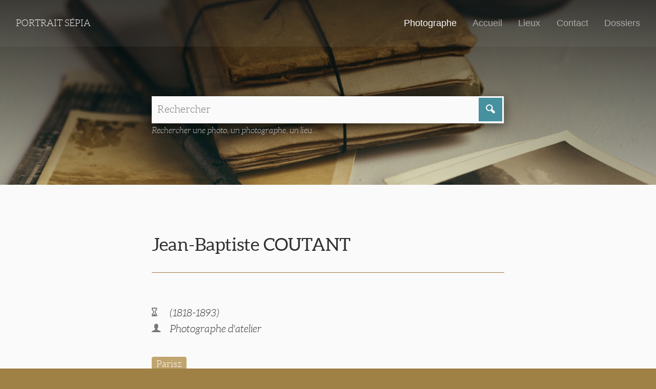

--- FILE ---
content_type: text/html; charset=utf-8
request_url: http://portraitsepia.fr/photographes/coutant/
body_size: 3044
content:
<!DOCTYPE html>

<!--[if !IE]><!-->
<html lang="fr-FR" class="no-js">
<!--<![endif]-->
<!--[if IE 6 ]><html lang="fr-FR" class="ie ie6"><![endif]-->
<!--[if IE 7 ]><html lang="fr-FR" class="ie ie7"><![endif]-->
<!--[if IE 8 ]><html lang="fr-FR" class="ie ie8"><![endif]-->
<!--[if IE 9 ]><html lang="fr-FR" class="ie ie9"><![endif]-->

	<head>
		<script>
			document.documentElement.className = document.documentElement.className.replace("no-js","with-js");
		</script>
		<base href="http://portraitsepia.fr/"><!--[if lte IE 6]></base><![endif]-->
		<title>COUTANT &mdash; Portrait Sépia</title>
		
		<meta charset="utf-8">
		<meta name="viewport" content="width=device-width, initial-scale=1.0, maximum-scale=1.0, user-scalable=0">
		<meta http-equiv="Content-Type" content="text/html; charset=utf-8">
		<meta name="generator" content="SilverStripe - http://silverstripe.org" />
<meta http-equiv="Content-type" content="text/html; charset=utf-8" />
<meta name="description" content="Fils d’un graveur, Jean-Baptiste Justin Coutant est né le 23 juillet 1818 à Paris. Il est typographe en 1850 (1) puis ouvre un atelier de pose rue du Petit-Carreau vers" />

		<!--[if lt IE 9]>
		<script src="//html5shiv.googlecode.com/svn/trunk/html5.js"></script>
		<![endif]-->
		
		<link rel="shortcut icon" href="themes/custom/images/favicon.ico" />
		
			
		
	<link rel="stylesheet" type="text/css" href="/themes/custom/css/master.css?m=1545041877" />
<style type="text/css">

				#Banner {
					background-image: url(/assets/Uploads/_resampled/ScaleWidthWzE0MDBd/old-letters-1082299-1921.jpg);
				}
				@media (max-width: 640px) {
					#Banner {
						background-image: url(/assets/Uploads/_resampled/ScaleWidthWzY0MF0/old-letters-1082299-1921.jpg);
					}
				}
			
</style>
</head>

	<body class="ssPagePhotographe withBanner " id="Body">

		<div id="PageMask">
		</div>

		<header id="PageHeader" >
			<div class="headerWrapper">

	<a href="http://portraitsepia.fr/" class="logoWrapper">

		
			<!-- <img src=""  onerror="this.onerror=null; this.src='/assets/'"/> -->
			
				Portrait Sépia
			
		

	</a>

	<div class="topNavWrapper">

		<nav role="navigation">

			
					<a href="/photographes/" class="section">
						Photographe
					</a>
			
					<a href="/" class="link">
						Accueil
					</a>
			
					<a href="/lieux/" class="link">
						Lieux
					</a>
			
					<a href="/contact/" class="link">
						Contact
					</a>
			
					<a href="/dossiers/" class="link">
						Dossiers
					</a>
			

			<a class="menuButton" href="/photographes/coutant/#OffPage">Menu <i class="saigon icon-plus"></i></a>

			

		</nav>

	</div>

</div>

		</header>

		<main id="PageMain" role="main">
			

	<div id="Banner">
		<div id="BannerOverlay">
		</div>

		<div id="BannerContent">
			
			<div class="wrapperS padded">
				<div class="effect">
					<form id="Form_PageSearchForm" action="SearchResults/fetch" method="get" enctype="application/x-www-form-urlencoded">
	<table id="PageSearchForm">
		<tr>
			<td class="termsWrapper">
				<fieldset>
					<input type="text" name="SearchTerms" class="text nolabel" id="Form_PageSearchForm_SearchTerms" required="required" aria-required="true" placeholder="Rechercher" />
				</fieldset>
			</td>
			<td class="actionWrapper">
				<button type="submit" name="action_SubmitPageSearchForm" value=" " class="action saigon icon-magnifying" id="Form_PageSearchForm_action_SubmitPageSearchForm">
		 
	</button>
			</td>
		</tr>
	</table>
</form>

					<p class="searchFormDetails">Rechercher une photo, un photographe, un lieu...</p>
				</div>
			</div>
		</div>
	</div>

			<div class="wrapperS">
	<div class="padded">
		<h1>Jean-Baptiste COUTANT</h1>
	</div>
</div>

<div class="wrapperS">
	<div class="padded">

		<p class="photographerDetails">
			
				<i class="saigon icon-hourglass"></i>	(1818-1893)
			
			
				<br /><i class="saigon icon-user_male"></i> Photographe d&#039;atelier
			
			
		</p>

		
			<p class="listOfPlaces">
				
					<a href="/SearchResults/fetch?SearchTerms=Parisz&action_SubmitPageSearchForm=+">Parisz</a>
				
			</p>
		

		
			<p>Fils d’un graveur, Jean-Baptiste Justin Coutant est né le 23 juillet 1818 à Paris. Il est typographe en 1850 (1) puis ouvre un atelier de pose rue du Petit-Carreau vers 1852. (2) A partir de 1854, il opère 164, rue Montmartre et ce jusqu’en 1860. Cette année-là, il cède son fonds de commerce à Adolphe Leconte. Coutant aurait exercé 53, rue de La Rochefoucauld (2) avant de poursuivre sa carrière sur la rive gauche. Sa présence est attestée 237, rue Saint-Jacques en 1863 et 1864. (1) Un an plus tard, Jean-Baptiste Coutant et son épouse sont domiciliés 29, route d’Orléans. (3) Ils ne quitteront plus le 14e arrondissement. (4) Le 31 août 1878, Victoire Duport épouse Coutant décède à son domicile 31, avenue d’Orléans. Son mari qui n’était plus photographe mais rentier, ne resta pas veuf longtemps. Le 15 septembre 1881, il épouse sa nièce, Joséphine Thévenon veuve Cadilhac, fille d’André Thévenon, (xxxx-1879)  et d’Alexandrine Duport. Il vivra douze ans avec elle. Agé de 75 ans, Jean-Baptiste Coutant est décédé le 13 septembre 1893 à son domicile 31, avenue d’Orléans.</p><p>Sources :</p><p>(1)  Durand Marc « De l’image fixe à l’image animée 1820-1910 » Archives nationales (2015)</p><p>(2)  Voignier Jean-Marie « Répertoire des photographes de France au XIXe siècle » (1993).</p><p>(3)  Contrairement à son beau-frère André Thévenon, photographe,  qui a été actif quelques années 29, avenue d’Orléans, Coutant n’est mentionné à cette adresse ni par Jean-Marie Voignier, ni par François Boisjoly. On peut toutefois penser que c’est lui qui a mis le pied à l’étrier à André Thévenon.</p><p>(4) Cependant, en 1874, quand il fait reconstituer son acte de mariage, Jean-Baptiste Coutant est rentier, domicilié à Nogent-le-Rotrou (Eure-et-Loir).</p><p> </p>
		
		
	</div>
</div>






	<div class="wrapperM spaced prevNext">

			
				<div class="leftBlock range-6 breakS padded">
					
						<a href="/photographes/cousin-2/" class="prevLink">
								Désiré COUSIN
						</a>
					
				</div>
			

			
				<div class="rightBlock range-6 breakS padded">
					
						<a href="/photographes/coutant-2/" class="nextLink">
								Louis COUTANT
						</a>
					
				</div>
			

	</div>




		</main>

		<footer id="PageFooter">
			

	<div class="wrapperS padded">
		
		<p class="mainLinks"><span>Tous droits réservés &copy; Portrait Sépia 2026</span>
		<br />
			
					<a href="/">Accueil</a> | 
			
					<a href="/contact/">Contact</a> | 
			
					<a href="/dossiers/">Dossiers</a> | 
			
					<a href="/infos-legales/">Infos légales</a>
			
		</p>
	</div>
	<div class="wrapperL padded">
		<p class="signature"><span><a href="http://www.stanallain.fr">Code & design: s.a</a></p>
	</div>



		</footer>

		<div id="OffPage">
				<a class="overlay" href="/photographes/coutant/#">
	</a>
	<div class="offPageNavContainer">
		<nav>
			
				<a href="/photographes/" class="section">
					Photographe
					
				</a>
			
				<a href="/" class="link">
					Accueil
					
				</a>
			
				<a href="/lieux/" class="link">
					Lieux
					
				</a>
			
				<a href="/contact/" class="link">
					Contact
					
				</a>
			
				<a href="/dossiers/" class="link">
					Dossiers
					
				</a>
			
		</nav>
		<a class="menuButton" href="/photographes/coutant/#"><i class="saigon icon-cross_mark"></i></a>
	</div>

		</div>

	<script type="text/javascript" src="https://cdnjs.cloudflare.com/ajax/libs/jquery/3.1.1/jquery.min.js"></script><script type="text/javascript" src="https://cdnjs.cloudflare.com/ajax/libs/velocity/1.3.2/velocity.min.js"></script><script type="text/javascript" src="/themes/custom/javascript/customscripts.js?m=1545041877"></script></body>

</html>
